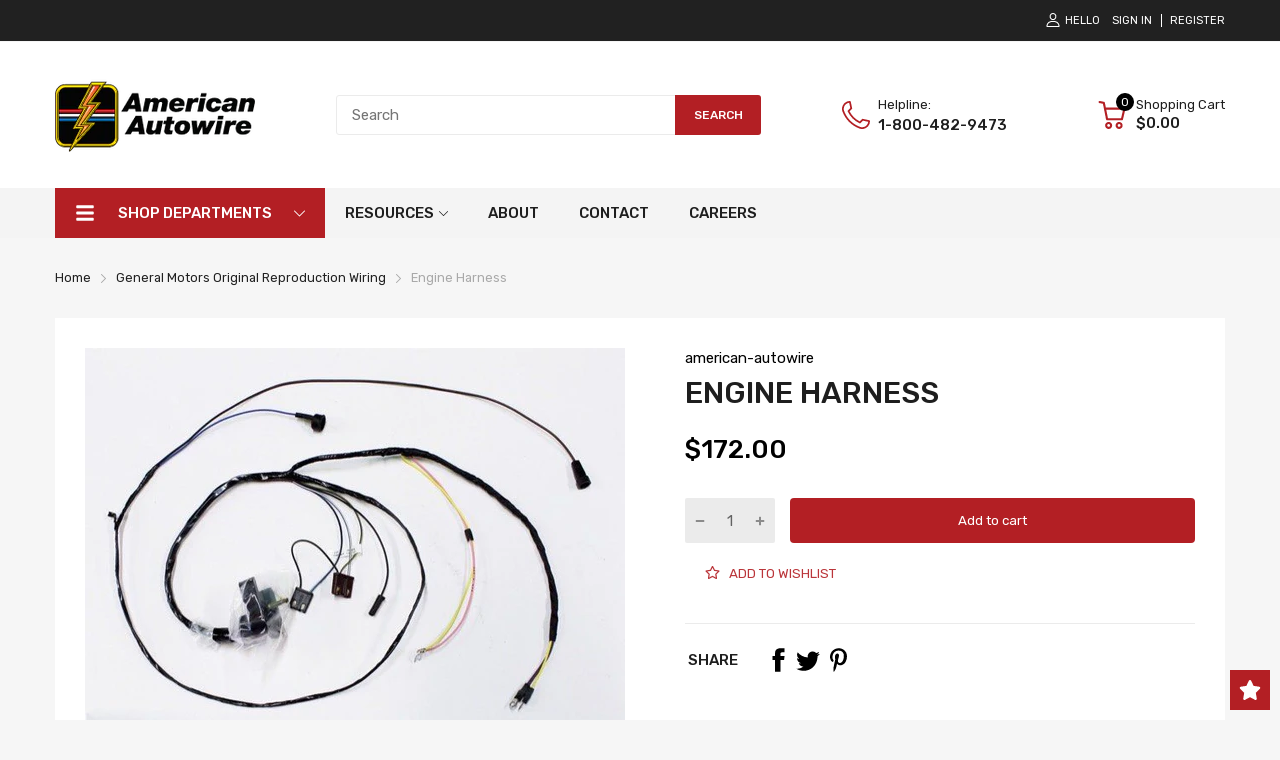

--- FILE ---
content_type: text/html; charset=UTF-8
request_url: https://api.americanautowire.com/shopify/vehicle_fit.php?p=16225
body_size: 331
content:
<head>
                            <link href="includes/rubik.css" rel="stylesheet">
                        <head>
                        <style>
                            table, th, td {
                                border: 1px solid black;
                                border-collapse: collapse;
                                border-color: #c8c8c8;
                                padding: 2;
                                width: 100%;
                                word-wrap:break-word;
                                font-family: "Rubik", sans-serif;
                                font-size:14px;
                                font-weight:300;
                            }
                            .makemodel {
                                font-weight:400;
                            }
                            body {
                                margin: 0px;
                            }
                        </style><body><table><tr><td><span class='makemodel'>Pontiac Fullsize</span><br>1971</td></tr></table></body>

--- FILE ---
content_type: text/html; charset=UTF-8
request_url: https://api.americanautowire.com/shopify/vehicle_fit.php?p=FB62339
body_size: 331
content:
<head>
                            <link href="includes/rubik.css" rel="stylesheet">
                        <head>
                        <style>
                            table, th, td {
                                border: 1px solid black;
                                border-collapse: collapse;
                                border-color: #c8c8c8;
                                padding: 2;
                                width: 100%;
                                word-wrap:break-word;
                                font-family: "Rubik", sans-serif;
                                font-size:14px;
                                font-weight:300;
                            }
                            .makemodel {
                                font-weight:400;
                            }
                            body {
                                margin: 0px;
                            }
                        </style><body><table><tr><td><span class='makemodel'>Pontiac Firebird</span><br>1976</td></tr></table></body>